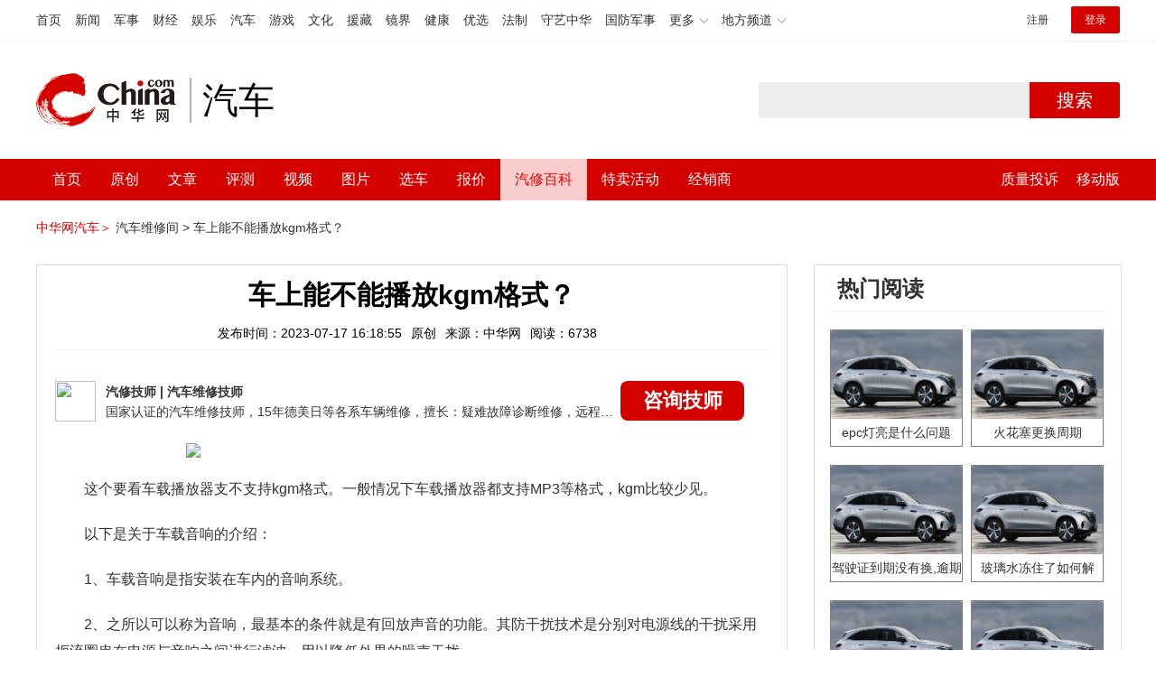

--- FILE ---
content_type: text/html; charset=UTF-8
request_url: https://3g.china.com/auto/mip/673636.html
body_size: 5500
content:
<!DOCTYPE html>
<html>
    <!DOCTYPE html>
<html>
<head>
<meta charset="utf-8">
<meta http-equiv=X-UA-Compatible content="IE=edge,chrome=1">
<meta name="viewport" content="width=device-width,initial-scale=1,maximum-scale=1,minimum-scale=1,user-scalable=no">
<title>车上能不能播放kgm格式？_中华网汽车</title>
<meta name="keywords" content="">
<meta name="description" content=" 这个要看车载播放器支不支持kgm格式。一般情况下车载播放器都支持MP3等格式，kgm比较少见。  以下是关于车载音响的">
<meta name="applicable-device" content="mobile">
<link rel="canonical" href="https://auto.china.com/mip/673636.html">
<meta name="viewport" content="width=device-width, initial-scale=1, maximum-scale=1, user-scalable=no" />
<meta content="yes" name="apple-mobile-web-app-capable" />
<meta content="black" name="apple-mobile-web-app-status-bar-style" />
<meta name="apple-mobile-web-app-title" content="中华网汽车">
<meta property="og:image" content="">
<meta content="telephone=no" name="format-detection" />
<meta content="email=no" name="format-detection" />
<link rel="stylesheet" href="https://3g.china.com/auto/Public/wap/css/swiper.min.css">
<link rel="stylesheet" href="https://3g.china.com/auto/Public/wap/css/style.css?v=202960418">
<script src="https://res2.wx.qq.com/open/js/jweixin-1.4.0.js?2024"></script>
<link rel="stylesheet" href="https://3g.china.com/auto/Public/wap/css/login.css?2028">
<link rel="stylesheet" href="https://3g.china.com/auto/Public/wap/css/comment.css?20181018">
<link rel="stylesheet" href="https://3g.china.com/auto/Public/wap/layer_mobile/need/layer.css?2028">
<meta name="author" content="ck" />
<!--<meta http-equiv="Content-Security-Policy" content="upgrade-insecure-requests" />   -->
</head>
		<meta property="og:image" content="https://auto-pic.china.com/202007/16/5f10452268d1a.jpg">
	<meta name="format-detection" content="telephone=yes" />
     <script src="https://3g.china.com/auto/Public/wap/js/wap_redirect.js?v=20210418"></script>
	<link rel="stylesheet" href="https://3g.china.com/auto/Public/home/css/qx_newlitter.css">
	<link rel="stylesheet" href="https://3g.china.com/auto/Public/wap/css/new-style.css?v=202140803">
    <style>

        .arti-relatedList .new-item-img{float:right;}
        .arti-relatedList .new-item-avg{padding: 5.667vw 0;}
        .new-item-avg div{width:100%;}

    .artcleCon img{width: 500px;}
.detail-not-img{position: relative;}
.detail-not-img-text{ position:absolute;left:22%; top:16%; width:180px;height: 100px;line-height: 80px;; overflow: hidden;word-break:break-all; text-align:center;padding: 0px!important; text-indent: 0em !important;}
.detail-not-img-text-line{line-height: 1.5;display: inline-block; vertical-align: middle;}
 .more-detail-not-img{position: relative;}
.more-detail-not-img-text{ position:absolute;left:21%; top:26%; width:100px;height: 40px;line-height: 50px;; overflow: hidden;word-break:break-all; text-align:center;}
.more-detail-not-img-text-line{line-height: 1.5;display: inline-block; vertical-align: middle;}

    </style>
	<body>
		<div class="header_bg">
			<div class="header">
				<a href="//3g.china.com/" class="header_logo"></a>
				<span class="header_txt"><a href="https://3g.china.com/auto/">汽车</a></span>
				<a class="header_home_btn" id="js-top-bar-menu" style="margin-left:2vw;float:right;width:5vw;background-image:url(//3g.china.com/static/img/icon_nav_btn_gray.png);"></a>
			</div>
		</div>
		<section class="indx-main-nav">
			<a href="https://3g.china.com/auto/" class="cur">首页</a>
			<a href="https://3g.china.com/auto/all">文章</a>
			<a href="https://3g.china.com/auto/car">选车</a>
			<a href="https://3g.china.com/auto/qx">汽修</a>
			<a href="https://3g.china.com/auto/mip">百科</a>
		</section>
		<section class="auto-artTitle">
			<h1 class="new-auto-title">车上能不能播放kgm格式？</h1>
			<div class="new-auto-related">
				<span>2023-07-17 16:18:55</span>
			</div>
		</section>
		<article class="auto-video-info mt30">
			<div class="auto-video-person">
				<div class="auto-video-person-top">
					<img src="http://auto-pic.china.com/202102/25/60375c49856c9.jpg">
					<em>汽修技师</em>
					<span>汽车维修技师 </span>
				</div>
				<div class="auto-video-ask"><a  href="https://3g.china.com/auto/consultation/index?author_id=17&rq_id=673636&sr=mip" target="_self">我要咨询</a></div>

			</div>

			<div class="auto-video-txt auto_height" id="js-auto-video-txt">

                                          <p><img src="http://auto-pic.china.com//mips/20230729/68522400.jpg"></p>				 <p>这个要看车载播放器支不支持kgm格式。一般情况下车载播放器都支持MP3等格式，kgm比较少见。</p>  <p>以下是关于车载音响的介绍：</p>  <p>1、车载音响是指安装在车内的音响系统。</p>  <p>2、之所以可以称为音响，最基本的条件就是有回放声音的功能。其防干扰技术是分别对电源线的干扰采用扼流圈串在电源与音响之间进行滤波，用以降低外界的噪声干扰。</p>  <p>3、对于车载CD音响系统，最应注意的是防尘。激光头是CD中最昂贵也是最易损的零件，虽然汽车音响在设计过程中已经考虑了防尘，但由于路况问题，防尘还需特别注意。精心的保养，可以有效延长激光头的使用寿命，也可以使车载音响系统长期保证高质量的音乐放送。</p>			</div>
			<!--广告轮播-->
			<div class="qx-swiper">
				<div class="qx-swiper-container">
					<div class="swiper-wrapper">
						<div class="swiper-slide"><a href="https://3g.china.com/auto/guide/29943.html"><img src="http://auto-pic.china.com/2023/03/30/642503accf9cb.jpg" alt=""></a></div><div class="swiper-slide"><a href="https://3g.china.com/auto/guide/30351.html"><img src="http://auto-pic.china.com/2023/03/30/6425038851e0a.jpg" alt=""></a></div><div class="swiper-slide"><a href="https://3g.china.com/auto/guide/31048.html"><img src="http://auto-pic.china.com/2023/06/05/647d94aebbe33.jpg" alt=""></a></div>					</div>
					<!--<div class="qx-swiper-pagination"></div>-->
				</div>
			</div>
			<!--<div class="qx-continue-reading" id="js-auto-video-showmore">阅读全文 ↓</div>-->

		</article>
				<section class="artiMod arti-relatedList mt80">

			<div class="new-modHd">

				<h4> 相关阅读 </h4>
			</div>
			<div class="defList" id="devlist">
                <div class="new-item">
					<div class="new-item-img">
						<a href="https://3g.china.com/auto/mip/1051061.html" title="kgm格式车载能听吗">
                            <img  src="http://auto-pic.china.com//mips/20230729/51180400.jpg" onerror="this.src='https://3g.china.com/auto/Public/wap/img/not-pic.jpg'">
						</a>
					</div>
					<div class="new-item-con">
						<h3 class="new-item-tit"><a href="https://3g.china.com/auto/mip/1051061.html" title="kgm格式车载能听吗" >kgm格式车载能听吗</a></h3>
						<div class="new-item-des">kgm格式车载是否可以听要看车载播放器支不支持这个格式，一般情况下车载...</div>
					</div>
				</div><div class="new-item">
					<div class="new-item-img">
						<a href="https://3g.china.com/auto/mip/991530.html" title="flac格式的音乐能不能在车上播放？">
                            <img  src="http://auto-pic.china.com//mips/20230729/10586200.jpg" onerror="this.src='https://3g.china.com/auto/Public/wap/img/not-pic.jpg'">
						</a>
					</div>
					<div class="new-item-con">
						<h3 class="new-item-tit"><a href="https://3g.china.com/auto/mip/991530.html" title="flac格式的音乐能不能在车上播放？" >flac格式的音乐能不能在车上播放？</a></h3>
						<div class="new-item-des">要看汽车里安装的播放器是否支持flac格式，如果不支持flac格式播放...</div>
					</div>
				</div><div class="new-item">
					<div class="new-item-img">
						<a href="https://3g.china.com/auto/mip/989225.html" title="kgm格式能在车里听吗？">
                            <img  src="http://auto-pic.china.com//mips/20230729/28153500.jpg" onerror="this.src='https://3g.china.com/auto/Public/wap/img/not-pic.jpg'">
						</a>
					</div>
					<div class="new-item-con">
						<h3 class="new-item-tit"><a href="https://3g.china.com/auto/mip/989225.html" title="kgm格式能在车里听吗？" >kgm格式能在车里听吗？</a></h3>
						<div class="new-item-des">这个要看车载播放器支不支持这个格式，一般情况下车载播放器都支持MP3等...</div>
					</div>
				</div><div class="new-item">
					<div class="new-item-img">
						<a href="https://3g.china.com/auto/mip/973305.html" title="flac格式可以在汽车上播放吗？">
                            <img  src="http://auto-pic.china.com//mips/20230729/65274500.jpg" onerror="this.src='https://3g.china.com/auto/Public/wap/img/not-pic.jpg'">
						</a>
					</div>
					<div class="new-item-con">
						<h3 class="new-item-tit"><a href="https://3g.china.com/auto/mip/973305.html" title="flac格式可以在汽车上播放吗？" >flac格式可以在汽车上播放吗？</a></h3>
						<div class="new-item-des">可以的，不过，数据光盘不可以，要用刻录软件然后还要安装FLAC插件。不...</div>
					</div>
				</div><div class="new-item">
					<div class="new-item-img">
						<a href="https://3g.china.com/auto/mip/954936.html" title="kgm格式车载音响能播放吗？">
                            <img  src="http://auto-pic.china.com//mips/20230729/33896100.jpg" onerror="this.src='https://3g.china.com/auto/Public/wap/img/not-pic.jpg'">
						</a>
					</div>
					<div class="new-item-con">
						<h3 class="new-item-tit"><a href="https://3g.china.com/auto/mip/954936.html" title="kgm格式车载音响能播放吗？" >kgm格式车载音响能播放吗？</a></h3>
						<div class="new-item-des">kgm格式车载音响不能播放。以下是相关介绍：kgm格式只能通过酷狗播放...</div>
					</div>
				</div><div class="new-item">
					<div class="new-item-img">
						<a href="https://3g.china.com/auto/mip/952515.html" title="kgm格式能在车里播放吗？">
                            <img  src="http://auto-pic.china.com//mips/20230729/01258800.jpg" onerror="this.src='https://3g.china.com/auto/Public/wap/img/not-pic.jpg'">
						</a>
					</div>
					<div class="new-item-con">
						<h3 class="new-item-tit"><a href="https://3g.china.com/auto/mip/952515.html" title="kgm格式能在车里播放吗？" >kgm格式能在车里播放吗？</a></h3>
						<div class="new-item-des">这个要看车载播放器支不支持这个格式，一般情况下车载播放器都支持MP3等...</div>
					</div>
				</div><div class="new-item">
					<div class="new-item-img">
						<a href="https://3g.china.com/auto/mip/949431.html" title="下载什么格式的歌可以车上播放？">
                            <img  src="http://auto-pic.china.com//mips/20230729/90054000.jpg" onerror="this.src='https://3g.china.com/auto/Public/wap/img/not-pic.jpg'">
						</a>
					</div>
					<div class="new-item-con">
						<h3 class="new-item-tit"><a href="https://3g.china.com/auto/mip/949431.html" title="下载什么格式的歌可以车上播放？" >下载什么格式的歌可以车上播放？</a></h3>
						<div class="new-item-des">下载MP3和WMA格式的歌在车上播放。以下是车载MP3的分类和标准：车...</div>
					</div>
				</div><div class="new-item">
					<div class="new-item-img">
						<a href="https://3g.china.com/auto/mip/930933.html" title="kgm可以车载播放吗？">
                            <img  src="http://auto-pic.china.com//mips/20230729/22618800.jpg" onerror="this.src='https://3g.china.com/auto/Public/wap/img/not-pic.jpg'">
						</a>
					</div>
					<div class="new-item-con">
						<h3 class="new-item-tit"><a href="https://3g.china.com/auto/mip/930933.html" title="kgm可以车载播放吗？" >kgm可以车载播放吗？</a></h3>
						<div class="new-item-des">要看车载播放器支不支持这个格式，一般情况下车载播放器都支持MP3等格式...</div>
					</div>
				</div><div class="new-item">
					<div class="new-item-img">
						<a href="https://3g.china.com/auto/mip/927461.html" title="kgm格式在车上能放吗？
">
                            <img  src="http://auto-pic.china.com//mips/20230729/54280400.jpg" onerror="this.src='https://3g.china.com/auto/Public/wap/img/not-pic.jpg'">
						</a>
					</div>
					<div class="new-item-con">
						<h3 class="new-item-tit"><a href="https://3g.china.com/auto/mip/927461.html" title="kgm格式在车上能放吗？
" >kgm格式在车上能放吗？
</a></h3>
						<div class="new-item-des">kgm格式要看车载播放器支不支持，通常情况下车载播放器都支持MP3等格...</div>
					</div>
				</div><div class="new-item">
					<div class="new-item-img">
						<a href="https://3g.china.com/auto/mip/874768.html" title="kgm格式车载u盘能播放吗？">
                            <img  src="http://auto-pic.china.com//mips/20230729/21227300.jpg" onerror="this.src='https://3g.china.com/auto/Public/wap/img/not-pic.jpg'">
						</a>
					</div>
					<div class="new-item-con">
						<h3 class="new-item-tit"><a href="https://3g.china.com/auto/mip/874768.html" title="kgm格式车载u盘能播放吗？" >kgm格式车载u盘能播放吗？</a></h3>
						<div class="new-item-des">不能。kgma格式为酷狗为保护音乐版权的一种特殊格式，这是一种专门的保...</div>
					</div>
				</div><div class="new-item">
					<div class="new-item-img">
						<a href="https://3g.china.com/auto/mip/692468.html" title="kgm格式汽车能听吗？">
                            <img  src="http://auto-pic.china.com//mips/20230729/39635900.jpg" onerror="this.src='https://3g.china.com/auto/Public/wap/img/not-pic.jpg'">
						</a>
					</div>
					<div class="new-item-con">
						<h3 class="new-item-tit"><a href="https://3g.china.com/auto/mip/692468.html" title="kgm格式汽车能听吗？" >kgm格式汽车能听吗？</a></h3>
						<div class="new-item-des">kgm格式汽车不能听。以下是关于kgm格式的相关介绍：1、kgm格式的...</div>
					</div>
				</div><div class="new-item">
					<div class="new-item-img">
						<a href="https://3g.china.com/auto/mip/691663.html" title="kgm格式汽车能播放吗？">
                            <img  src="http://auto-pic.china.com//mips/20230729/54459100.jpg" onerror="this.src='https://3g.china.com/auto/Public/wap/img/not-pic.jpg'">
						</a>
					</div>
					<div class="new-item-con">
						<h3 class="new-item-tit"><a href="https://3g.china.com/auto/mip/691663.html" title="kgm格式汽车能播放吗？" >kgm格式汽车能播放吗？</a></h3>
						<div class="new-item-des">看车载播放器支不支持这个格式，一般情况下车载播放器都支持MP3等格式，...</div>
					</div>
				</div><div class="new-item">
					<div class="new-item-img">
						<a href="https://3g.china.com/auto/mip/687831.html" title="车上播放的音乐是什么格式？">
                            <img  src="http://auto-pic.china.com//mips/20230729/86022300.jpg" onerror="this.src='https://3g.china.com/auto/Public/wap/img/not-pic.jpg'">
						</a>
					</div>
					<div class="new-item-con">
						<h3 class="new-item-tit"><a href="https://3g.china.com/auto/mip/687831.html" title="车上播放的音乐是什么格式？" >车上播放的音乐是什么格式？</a></h3>
						<div class="new-item-des">车载音乐格式一般多为mp3格式。以下是对车载音乐下载播放的相关介绍：1...</div>
					</div>
				</div><div class="new-item">
					<div class="new-item-img">
						<a href="https://3g.china.com/auto/mip/664810.html" title="kgm格式车载可以听吗？">
                            <img  src="http://auto-pic.china.com//mips/20230729/48826700.jpg" onerror="this.src='https://3g.china.com/auto/Public/wap/img/not-pic.jpg'">
						</a>
					</div>
					<div class="new-item-con">
						<h3 class="new-item-tit"><a href="https://3g.china.com/auto/mip/664810.html" title="kgm格式车载可以听吗？" >kgm格式车载可以听吗？</a></h3>
						<div class="new-item-des">kgm格式车载是否可以听要看车载播放器支不支持这个格式，一般情况下车载...</div>
					</div>
				</div><div class="new-item">
					<div class="new-item-img">
						<a href="https://3g.china.com/auto/mip/505887.html" title="车载能听kgm格式音乐吗？
">
                            <img  src="http://auto-pic.china.com//mips/20230729/24668400.jpg" onerror="this.src='https://3g.china.com/auto/Public/wap/img/not-pic.jpg'">
						</a>
					</div>
					<div class="new-item-con">
						<h3 class="new-item-tit"><a href="https://3g.china.com/auto/mip/505887.html" title="车载能听kgm格式音乐吗？
" >车载能听kgm格式音乐吗？
</a></h3>
						<div class="new-item-des">车载能听kgm格式音乐，kgm比较少见，不过大多数播放软件也都支持，现...</div>
					</div>
				</div><div class="new-item">
					<div class="new-item-img">
						<a href="https://3g.china.com/auto/mip/501599.html" title="ncm格式音乐能在车上播放吗？
">
                            <img  src="http://auto-pic.china.com//mips/20230729/20775200.jpg" onerror="this.src='https://3g.china.com/auto/Public/wap/img/not-pic.jpg'">
						</a>
					</div>
					<div class="new-item-con">
						<h3 class="new-item-tit"><a href="https://3g.china.com/auto/mip/501599.html" title="ncm格式音乐能在车上播放吗？
" >ncm格式音乐能在车上播放吗？
</a></h3>
						<div class="new-item-des">ncm格式音乐不能在车上播放，ncm格式属于网易云音乐自己的一种加密格...</div>
					</div>
				</div><div class="new-item">
					<div class="new-item-img">
						<a href="https://3g.china.com/auto/mip/492128.html" title="ncm格式音乐能在汽车上播放吗？
">
                            <img  src="http://auto-pic.china.com//mips/20230729/80620700.jpg" onerror="this.src='https://3g.china.com/auto/Public/wap/img/not-pic.jpg'">
						</a>
					</div>
					<div class="new-item-con">
						<h3 class="new-item-tit"><a href="https://3g.china.com/auto/mip/492128.html" title="ncm格式音乐能在汽车上播放吗？
" >ncm格式音乐能在汽车上播放吗？
</a></h3>
						<div class="new-item-des">ncm格式音乐不能在汽车上播放，这是网易云音乐为了保护版权用在原本的通...</div>
					</div>
				</div><div class="new-item">
					<div class="new-item-img">
						<a href="https://3g.china.com/auto/mip/483785.html" title="flac格式能在车上播放 吗">
                            <img  src="http://auto-pic.china.com//mips/20221040/35370500.jpg" onerror="this.src='https://3g.china.com/auto/Public/wap/img/not-pic.jpg'">
						</a>
					</div>
					<div class="new-item-con">
						<h3 class="new-item-tit"><a href="https://3g.china.com/auto/mip/483785.html" title="flac格式能在车上播放 吗" >flac格式能在车上播放 吗</a></h3>
						<div class="new-item-des">flac格式能否在车上播放有二种情形：1、要是车辆里装有的播放器支持f...</div>
					</div>
				</div><div class="new-item">
					<div class="new-item-img">
						<a href="https://3g.china.com/auto/mip/408167.html" title="flac格式能在车上播放吗">
                            <img  src="http://auto-pic.china.com//mips/20211252/31941100.jpg" onerror="this.src='https://3g.china.com/auto/Public/wap/img/not-pic.jpg'">
						</a>
					</div>
					<div class="new-item-con">
						<h3 class="new-item-tit"><a href="https://3g.china.com/auto/mip/408167.html" title="flac格式能在车上播放吗" >flac格式能在车上播放吗</a></h3>
						<div class="new-item-des">这个要根据具体车型具体分析，有的车型可以播放FLAC格式的文件；有的车...</div>
					</div>
				</div><div class="new-item">
					<div class="new-item-img">
						<a href="https://3g.china.com/auto/mip/15533.html" title="flac格式能在车上播放">
                            <img  src="http://auto-pic.china.com//uploads/allimg/201210/1000022453-0.jpg" onerror="this.src='https://3g.china.com/auto/Public/wap/img/not-pic.jpg'">
						</a>
					</div>
					<div class="new-item-con">
						<h3 class="new-item-tit"><a href="https://3g.china.com/auto/mip/15533.html" title="flac格式能在车上播放" >flac格式能在车上播放</a></h3>
						<div class="new-item-des">这个要根据具体车型具体分析，有的车型可以播放FLAC格式的文件；有的车...</div>
					</div>
				</div>			</div>

		</section>
				<section class="artiMod arti-hotReadtList mt80">

			<div class="new-modHd">
				<h4>热门阅读</h4>
			</div>
			<ul>
                <li>
					<a  href="https://3g.china.com/auto/qx/6077.html">
						<img src="http://auto-pic.china.com/202006/28/5ef83e9023d35.jpg" onerror="this.src='https://3g.china.com/auto/Public/wap/img/not-pic.jpg'">
						<h5>epc灯亮是什么问题</h5>
					</a>
				</li><li>
					<a  href="https://3g.china.com/auto/qx/939.html">
						<img src="http://auto-pic.china.com/202101/15/60015b073c68a.jpg" onerror="this.src='https://3g.china.com/auto/Public/wap/img/not-pic.jpg'">
						<h5>火花塞更换周期</h5>
					</a>
				</li><li>
					<a  href="https://3g.china.com/auto/qx/4511.html">
						<img src="http://auto-pic.china.com/202005/18/5ec2474e70e99.jpg" onerror="this.src='https://3g.china.com/auto/Public/wap/img/not-pic.jpg'">
						<h5>驾驶证到期没有换,逾期怎么办??</h5>
					</a>
				</li><li>
					<a  href="https://3g.china.com/auto/qx/190.html">
						<img src="http://auto-pic.china.com/202012/30/5febdbfc947e9.jpg" onerror="this.src='https://3g.china.com/auto/Public/wap/img/not-pic.jpg'">
						<h5>玻璃水冻住了如何解决？</h5>
					</a>
				</li><li>
					<a  href="https://3g.china.com/auto/qx/807.html">
						<img src="http://auto-pic.china.com/202008/14/5f3634ef46193.jpg" onerror="this.src='https://3g.china.com/auto/Public/wap/img/not-pic.jpg'">
						<h5>bba是什么车</h5>
					</a>
				</li><li>
					<a  href="https://3g.china.com/auto/qx/5222.html">
						<img src="http://auto-pic.china.com/202005/21/5ec611ff71e32.jpg" onerror="this.src='https://3g.china.com/auto/Public/wap/img/not-pic.jpg'">
						<h5>92号95号汽油区别</h5>
					</a>
				</li>			</ul>
		</section>


		<!-- 弹层 -->
<div class="floating-shade" id="js-floating">
<script src="https://3g.china.com/auto/Public/wap/js/jquery-1.11.0.min.js?2026"></script>
<!-- 文章页右上角菜单弹层Start -->
  <div class="floating-layer" id="js-top-menu">
      <div class="fl-header">
          <a href="//3g.china.com/" class="header_logo"></a>
          <span class="header_txt"><a href="https://3g.china.com/auto/">汽车</a></span>
          <i class="fl-close js-pop-close"></i>
      </div>
      <div class="fl-tm-body">

      	<dl class="clearfix">
      		<dt><a href="https://3g.china.com/auto">首页</a></dt>
      	</dl>
        <dl class="clearfix">
            <dt><a href="https://3g.china.com/auto/all">文章</a></dt>
          <dd>
          <a href="https://3g.china.com/auto/new">新车</a>
          <a href="https://3g.china.com/auto/testing">评测</a>
          <a href="https://3g.china.com/auto/guide">导购</a>
         <!-- <a href="/">视频</a>
          <a href="/">原创</a>
          <a href="/">厂商</a>-->
          <a href="https://3g.china.com/auto/trade">行业</a>
          <a href="https://3g.china.com/auto/sale">行情</a>
          <a href="https://3g.china.com/auto/tech">科技</a>
          <!--<a href="/">游记</a>
          <a href="/">图说</a>-->
          <a href="https://3g.china.com/auto/experience">用车</a>
          <a href="https://3g.china.com/auto/ev">新能源</a>
          </dd>
        </dl>
      	<dl class="two-colum clearfix">
            <dt><a href="https://3g.china.com/auto/car">选车</a></dt>
      		<dd>
          <a href="https://3g.china.com/auto/car">品牌选车</a>
          <a href="https://3g.china.com/auto/select/filter">条件选车</a>
          <a href="https://3g.china.com/auto/top/user">用户关注</a>
          <a href="https://3g.china.com/auto/top">销量排行</a>
          <a href="https://3g.china.com/auto/top/ev">新能源</a>
          </dd>
      	</dl>
        <dl class="clearfix">
      		<dt><a href="https://3g.china.com/auto/video">视频</a></dt> 
            <dd>
                <a style="width:20vw" href="https://3g.china.com/auto/column-0-0-4-1">陈老师探4S店</a>
                <a style="width:16.33333vw" href="https://3g.china.com/auto/qx/">汽车维修间</a>
                <a href="https://3g.china.com/auto/mip/">汽修百科</a>
                <a style="margin-right:2.66667vw" href="https://3g.china.com/auto/wb/">维保数据</a>
                <a style="width:16.33333vw" href="https://3g.china.com/auto/fault/">故障码解析</a>
            </dd>
      	</dl>
          <dl class="clearfix">
      		<dt><a href="https://auto.china.com/movecar/address">会员</a></dt>
              <dd>
                <a href="https://auto.china.com/movecar/address">会员福利</a>
            </dd>
      	</dl>
       <!--   
        <dl class="clearfix">
          <dt><a href="/">图片</a></dt>
        </dl>
        <dl class="clearfix">
          <dt><a href="/">视频</a></dt>
        </dl>
          -->
      </div>
  </div>
<!-- 文章页右上角菜单弹层End -->

<div class="floating-bg"></div>
<script src="https://3g.china.com/auto/Public/wap/js/jquery-1.11.0.min.js"></script>
<script src="https://3g.china.com/auto/Public/wap/js/swiper.min.js"></script>
<script src="https://3g.china.com/auto/Public/wap/js/main.js?v=20200724"></script>
<script src="https://3g.china.com/auto/Public/wap/layer_mobile/layer.js"></script>
<script src="https://3g.china.com/auto/Public/wap/js/aes.js"></script>
<script src="https://3g.china.com/auto/Public/wap/js/md5.js"></script>
<script src="https://3g.china.com/auto/Public/wap/js/pad-zeropadding.js"></script>
<script src="https://3g.china.com/auto/Public/wap/js/crypjs.js?v=20191018"></script>
<script src="https://3g.china.com/auto/Public/wap/js/mip_main.js?v=20200721"></script>
<!-- wechatStart -->
<script src="//3g.china.com/js/wechatshare.v1.js"></script>
<script type="text/javascript">
    var img_url = 'http://auto-pic.china.com//mips/20230729/68522400.jpg';
    if(!img_url){
        var base_url = "https://auto.china.com/";
        img_url =base_url +"Public/home/img/none_img.jpg";
    }
    mintPrompt.share({
        title:'车上能不能播放kgm格式？_中华网汽车',
        summary:' 这个要看车载播放器支不支持kgm格式。一般情况下车载播放器都支持MP3等格式，kgm比较少见。  以下是关于车载音响的',
        pic:img_url
    });
</script>
<!-- wechatEnd -->
<script>
var _hmt = _hmt || [];
(function() {
  var hm = document.createElement("script");
  hm.src = "https://hm.baidu.com/hm.js?789205f497636728e9d3f81e85ba77e9";
  var s = document.getElementsByTagName("script")[0];
  s.parentNode.insertBefore(hm, s);
})();
</script>
<!--<div class="item-ad clearfix fiad" style="position:fixed;bottom:0;display:none;">-->
    <!--<a href="https://4s.china.com/zt/1.html" >-->
        <!--<img style="width:100%;" src="https://auto-pic.china.com/foot-fix.gif">-->
    <!--</a>-->
<!--</div>-->
</body>
</html>

--- FILE ---
content_type: text/html; charset=UTF-8
request_url: https://auto.china.com/mip/673636.html
body_size: 15525
content:
<!DOCTYPE html>
<html>
<head>
<meta charset="utf-8">
<!--神马-->
<meta name="shenma-site-verification" content="4a1f818bb25776dc7714c5dea7de4970_1596534012">
<meta http-equiv="X-UA-Compatible" content="IE=edge,chrome=1">
<title>车上能不能播放kgm格式？_中华网汽车</title>
<meta name="keywords" content="">
<meta name="description" content=" 这个要看车载播放器支不支持kgm格式。一般情况下车载播放器都支持MP3等格式，kgm比较少见。  以下是关于车载音响的介绍：  1、车载音响是指安装在车内的音响系统。  2、之所以可以称为音响，最基本的条件就是有回放声音的功能。其防干扰技术是分别对电源线的干扰采用扼流圈串在电源与音响之间进行滤波，用以降低外界的噪声干扰。  3、对于车载CD音响系统，最应注意的是防尘。激光头是CD中最昂贵也是最易">
<meta name="shenma-site-verification" content="edfe58a2296329502e37fad18ffecd0c_1552905331">
<meta name="360-site-verification" content="1136d42ff1861e4942955b81ecd5e7ab" />
<meta name="sogou_site_verification" content="DIZUs89J0u"/>
<!--<base href="https://auto.china.com/" />
<meta http-equiv="Content-Security-Policy" content="upgrade-insecure-requests" />-->
<meta name="applicable-device" content="pc">
<meta name="mobile-agent" content="format=html5;url=https://3g.china.com/auto/mip/673636.html">
<link rel="alternate" media="only screen and(max-width: 640px)"  href="https://3g.china.com/auto/mip/673636.html">
<link href="/Public/home/css/style.css?v=202640424" rel="stylesheet">
<script src="/Public/home/js/pc_redirect.js?v=1"></script><meta name="author" content="ck" />
    <style>
        .article_nav{top:38px}
        .auto-header_top .auto_search-btn{border-top-right-radius: 10px;border-bottom-right-radius: 10px;}
        .auto-header_top input{background-color: #fff;border: 1px solid #cccccc;border-top-left-radius: 10px;border-bottom-left-radius: 10px;}
        .auto-header_top .auto-top-search{margin-left: -224px;}
    </style>
</head>

<body>
<!-- 页头 -->
<link href="//www.china.com/zh_cn/plugin/all/topheader/top_header_style_2021.css" rel="stylesheet">
<div class="top_header_bg">
	<div class="top_header">
		<ul class="top_header_channel">
			<li><a href="//www.china.com/" target="_blank">首页</a></li>
			<li><a href="//news.china.com/" target="_blank">新闻</a></li>
			<li><a href="//military.china.com" target="_blank">军事</a></li>
			<li><a href="//finance.china.com/" target="_blank">财经</a></li>
			<li><a href="//ent.china.com/" target="_blank">娱乐</a></li>
			<li><a href="//auto.china.com/" target="_blank">汽车</a></li>
			<li><a href="//game.china.com/" target="_blank">游戏</a></li>
			<li><a href="//culture.china.com/" target="_blank">文化</a></li>
			<li><a href="//yuanzang.china.com" target="_blank">援藏</a></li>
			<li><a href="//jingjie.china.com/" target="_blank">镜界</a></li>
			<li><a href="//health.china.com/" target="_blank">健康</a></li>
			<li><a href="//youxuan.china.com/" target="_blank">优选</a></li>
			<li><a href="//law.china.com/" target="_blank">法制</a></li>
			<li><a href="//shouyi.china.com/" target="_blank">守艺中华</a></li>
			<li><a href="//guofang.china.com/" target="_blank">国防军事</a></li>
			<li class="top_header_sub">更多<div class="sub"><a href="//fo.china.com/" target="_blank">佛学</a><a href="//jiu.china.com/" target="_blank">酒业</a><a href="//history.china.com" target="_blank">文史</a><a href="//gushici.china.com/" target="_blank">古诗词</a><a href="//art.china.com/renwu/" target="_blank">人物</a><a href="//jiemeng.china.com/" target="_blank">解梦</a><a href="//life.china.com/" target="_blank">生活</a></div></li>
			<li class="top_header_sub">地方频道<div class="sub"><a href="//hubei.china.com/" target="_blank">湖北</a><a href="//sd.china.com/" target="_blank">山东</a><a href="//sx.china.com/" target="_blank">山西</a><a href="//shaanxi.china.com/" target="_blank">陕西</a><a href="//yunnan.china.com/" target="_blank">云南</a></div></li>
		</ul>
		<script>(function(){var hover=function(elem,overCallback,outCallback){var isHover=false;var preOvTime=new Date().getTime();function over(e){var curOvTime=new Date().getTime();isHover=true;if(curOvTime-preOvTime>10){overCallback(e,elem)}preOvTime=curOvTime};function out(e){var curOvTime=new Date().getTime();preOvTime=curOvTime;isHover=false;setTimeout(function(){if(!isHover){outCallback(e,elem)}},10)};elem.addEventListener('mouseover',over,false);elem.addEventListener('mouseout',out,false)};var _elem=document.querySelectorAll('.top_header_sub');for(var i=0,j=_elem.length;i<j;i++){hover(_elem[i],function(e,elem){elem.className='top_header_sub over'},function(e,elem){elem.className='top_header_sub'})}})();</script>
		<ul class="top_header_nav">
			<li><span id="headNavLogin" class="headNavLogin"><a id="headNav_reg" href="//passport.china.com/reg/mobile" target="_blank" class="reg">注册</a><a id="headNav_login" href="//passport.china.com/" target="_blank" class="login">登录</a></span></li>
		</ul>
		<script src="//dvsend.china.com/china_login/js/china_api_login.js"></script>
		<script>china_api_login({id:'headNavLogin',initHTML:'<a id="headNav_reg" href="//passport.china.com/reg/mobile" target="_blank" class="reg">注册</a><a id="headNav_login" href="//passport.china.com/" target="_blank" class="login">登录</a>',logonHTML:'<em class="headNavLogout"><span title="[F7:nickname /]"><a href="//passport.china.com/">[F7:nickname /]</a></span>[F7:out /]</em>'});</script>
	</div>
</div>
<!--<div class="auto-header_top">-->
	<!--<div class="auto-logo"><a href="/">汽车</a></div>-->
	<!--<div class="auto-top-search">-->
		<!--<form action="/search/index" method="get" id="sform" target="_blank" >-->
			<!--<input type="text" class="search-text" id="q" name="q" value="" autocomplete="off">-->
			<!--<a class="auto_search-btn" href="javascript:void(0);" onclick="document.getElementById('sform').submit();return false;">搜索</a>-->
		<!--</form>-->
	<!--</div>-->
	<!--&lt;!&ndash;<div class="auto_login">-->
    	<!--<iframe-->
    <!--width="300px;"-->
    <!--height="50px;"-->
    <!--src="/login_ifram.php?1754800776"></iframe>-->
    <!--</div>&ndash;&gt;-->

<!--</div>-->
<div class="top_header_info">
	<div class="top_header_logo"><a href="//www.china.com" target="_blank">中华网 china.com</a></div>
	<div class="top_header_logo_channel">汽车</div>
	<div class="top_header_right">
		<div class="auto-top-search">
			<form action="/search/index" method="get" id="sform" target="_blank" >
				<input type="text" class="search-text" id="q" name="q" value="" autocomplete="off">
				<a class="auto_search-btn" href="javascript:void(0);" onclick="document.getElementById('sform').submit();return false;">搜索</a>
			</form>
		</div>
	</div>
</div>
<div class="auto-header auto-header_new">
	<div class="container">
		<div class="auto-nav" style="width: 970px">
			<ul class="clearfix">
		    <li  style="padding-left: 18px;"><a href="/" target="_blank">首页</a></li>
            <li ><a href="/original"  target="_blank">原创</a></li>
                             <li class="article_navBox ">
               <a href="javascript:void(0)">文章</a><i class="iconfont at-arrowdown"></i>
		    	<div class="article_nav">
		    		<a href="/all">全部文章</a>
		    		<a href="/ev">新能源汽车</a>
		    		<a href="/new">新车资讯</a>
		    		<a href="/guide">新车导购</a>
		    		<a href="/trade">行业追踪</a>
		    		<a href="/tech">汽车科技</a>
		    		<a href="/sale">热门行情</a>
					<a href="/merchant">经销商文章</a>
		    	</div>
		    </li>
            <li><a href="/testing" target="_blank">评测</a></li>

		    <li class="article_navBox "><a href="javascript:void(0)">视频</a><i class="iconfont at-arrowdown"></i>
		    	<div class="article_nav">
                    <a href="/video">全部视频</a>
                    <a href="/live">中华网直播</a>
					<a href="/column-0-0-4-1.html">陈老师探4S店</a>
		    		<a href="/column-0-0-3-1.html">华语车谈录</a>
		    		<a href="/column-0-0-2-1.html">别闹测车呢</a>
		    		<a href="/column-0-0-1-1.html">中华网拜访</a>
                    <a href="/qx/">汽车维修间</a>
		    	</div>
		    </li>
		    <li ><a href="/pic" target="_blank">图片</a></li>
		    <li ><a href="/car" target="_blank">选车</a></li>
		    <!--<li ><a href="/contrast" target="_blank">车型对比</a></li>-->
		    <li ><a href="/prices" target="_blank">报价</a></li>

            <li class="article_navBox  active "><a href="javascript:void(0)">汽修百科</a><i class="iconfont at-arrowdown"></i>
		    	<div class="article_nav">

                                <a href="/qx/">汽修百科</a>
								<a href="/mip/">汽车维修间</a>
								<a href="/wb/">维保数据</a>
								<a href="/fault/">故障码解析</a>

		    	</div>
		    </li>

            <li><a href="https://4s.china.com/pc" target="_blank">特卖活动</a></li>
		    <li ><a href="/distributor" target="_blank">经销商</a></li>
		     <li class="auto_mBox article_navBox">
                 <div style="padding-right:20px;"><a href="/quality" target="_blank">质量投诉</a></div>
				 <div class="auto_m">
					 <a href="javascript:void(0)">移动版</a><i class="iconfont at-arrowdown"></i>
					 <div class="article_nav">
					    <a href="http://3g.china.com/auto">触屏版</a>
					    <a href="/mobile">中华网汽车APP</a>
					 </div>
				</div>
			</li>
			</ul>
		</div>
	</div>
</div>
 <script src="/Public/home/js/jquery-1.11.0.min.js"></script>
<script>

    $('.active').css('background-color','rgba(255,255,255,0.8)')
    $('.active').find('a').css('color','#ef0000')
    $('.article_nav').find('a').css('color','#666')
    $('.article_nav').find('a').mouseover(function(){
         $('.article_nav').find('a').css('color','#666');
         $('.article_nav').find('a').css('background','#fff')

    	$(this).css('color','#fff');
        $(this).css('background','#2E0909')

    })
</script>

<link rel="stylesheet" href="/Public/home/css/n_mip_style.css?202608207">
<style>
    .artcleCon img{width: 500px;}
.detail-not-img{position: relative;}
.detail-not-img-text{ position:absolute;left:32%; top:30%; width:260px;height: 100px;line-height: 80px;; overflow: hidden;word-break:break-all; text-align:center;padding: 0px!important; text-indent: 0em !important;}
.detail-not-img-text-line{line-height: 1.5;display: inline-block; vertical-align: middle;}
 .more-detail-not-img{position: relative;}
.more-detail-not-img-text{ position:absolute;left:21%; top:26%; width:100px;height: 40px;line-height: 50px;; overflow: hidden;word-break:break-all; text-align:center;}
.more-detail-not-img-text-line{line-height: 1.5;display: inline-block; vertical-align: middle;}
</style>
		<div class="container" style="padding:20px 0 30px;">
			<a href="/" style="color:#d40300;">中华网汽车＞</a>
			<a href="/mip">汽车维修间 ></a>
			<a href="">车上能不能播放kgm格式？</a>
		</div>
		<div class="container">
			<div class="all-left">

				<div class="wenda-content-box">
					<div class="wenda-content-top">
						<h1 class="wenda-info-title">车上能不能播放kgm格式？</h1>
						<div class="wenda-info-source">
							<span class="wenda-time">发布时间：2023-07-17 16:18:55</span>
							<span class="wenda-yuanchuang">原创</span>
							<span class="wenda-source">来源：中华网</span>
							<span class="wenda-read">阅读：6738</span>
						</div>
					</div>
					<div class="articleBox">
						<!--<div class="txt-title">
							<h4>问答简介</h4>
						</div>-->
						<div class="wenda-artisan clearfix">
							<div class="wenda-artisan-img"><img src="http://auto-pic.china.com/202102/25/60375c49856c9.jpg"></div>
							<div class="wenda-master-box">
								<div class="wenda-master"><span class="wenda-name"> 汽修技师</span> | <span class="wenda-skilltitle">汽车维修技师</span></div>
								<div class="wenda-master-address">国家认证的汽车维修技师，15年德美日等各系车辆维修，擅长：疑难故障诊断维修，远程维修技术指导</div>
							</div>
							<a class="zixun-btn" id="zixunBtn" rel="nofollow">咨询技师</a>
						</div>
						<div class="artcleCon">

                                                               <p><img src="http://auto-pic.china.com//mips/20230729/68522400.jpg"></p>
						   	 <p>这个要看车载播放器支不支持kgm格式。一般情况下车载播放器都支持MP3等格式，kgm比较少见。</p>  <p>以下是关于车载音响的介绍：</p>  <p>1、车载音响是指安装在车内的音响系统。</p>  <p>2、之所以可以称为音响，最基本的条件就是有回放声音的功能。其防干扰技术是分别对电源线的干扰采用扼流圈串在电源与音响之间进行滤波，用以降低外界的噪声干扰。</p>  <p>3、对于车载CD音响系统，最应注意的是防尘。激光头是CD中最昂贵也是最易损的零件，虽然汽车音响在设计过程中已经考虑了防尘，但由于路况问题，防尘还需特别注意。精心的保养，可以有效延长激光头的使用寿命，也可以使车载音响系统长期保证高质量的音乐放送。</p>						</div>
						<!--广告轮播-->
						<div class="auto-banner container" id="js-auto-banner">
							<div id="banner-slide" class="banner-slide">
								<div class="banner-slide_con">
									<ul>
										<li>
													<a href="/guide/29943.html" target="_blank"><img src="http://auto-pic.china.com/2023/03/30/642503accf9cb.jpg" style="width: 100%;"></a>
												</li><li>
													<a href="/guide/30351.html" target="_blank"><img src="http://auto-pic.china.com/2023/03/30/6425038851e0a.jpg" style="width: 100%;"></a>
												</li><li>
													<a href="/guide/31048.html" target="_blank"><img src="http://auto-pic.china.com/2023/06/05/647d94aebbe33.jpg" style="width: 100%;"></a>
												</li>									</ul>
								</div>
<!--								<a class="focus-slide_nav iconfont at-slideleft prev" href="javascript:void(0)"></a>-->
<!--        						<a class="focus-slide_nav iconfont at-slideright next" href="javascript:void(0)"></a>-->
<!--        						<div class="banner-slide_indicators">-->
<!--									<i></i>-->
<!--									<i></i>-->
<!--                            	</div>-->
							</div>
						</div>
						<div class="arti-detail-bottom">
							<div class="arti-tip">本文内容为中华网·汽车（ <a href="https://auto.china.com/">auto.china.com</a> ）编辑或翻译，转载请务必注明来源。</div>
							<div class="arti-btmshare">
								<div class="widget-share bdsharebuttonbox bdshare-button-style0-16" data-bd-bind="1594783737629">
									<strong>分享：</strong>
									<span class="shareWx"><a href="javascript:;" data-cmd="weixin"><i class="iconfont at-weixin"></i>微信</a></span>
									<span class="shareWb"><a href="javascript:;" data-cmd="tsina"><i class="iconfont at-weibo"></i>微博</a></span>
								</div>
							</div>
						</div>
					</div>
				</div>
				<div class="wenda-popupBox" id="wendaPopupBox">
					 <div class="test"></div>
					<div class="wenda-popupCon">
                        <img class="wenda-popupCon-top" src="/Public/home/img/popup1.png" />
                        <!--<div class="wenda-popupCon-code">
                            <div class="wenda-popupCon-code-wz">
                                <p>关注公众号</p>
                                <p>汽车知识早知道</p>
                            </div>
                            <img src="/Public/home/img/hwcl_footer.jpg" />
                        </div>-->
                        <div style="margin-bottom:50px"></div>
						<div class="autoBrand">
							<label>您的姓名</label>
							<input class="autoBrandVal" placeholder="如:张三" maxlength="10" value="" name="name" />
							<span>*</span>
						</div>
						<div class="contact">
							<label>联系方式</label>
							<input class="contactVal" placeholder="请输入您的联系方式" name="tel" value="" maxlength="11" onkeyup="this.value=this.value.replace(/\D/g,'')" />
							<span>*</span>
						</div>
                        <div class="contact-wt">
                            <div class="contact-wt-title"><label>问题描述</label></div>
                            <div class="contact-wt-content"><textarea name="content" id="content" maxlength="245"  placeholder="问题描述"></textarea></div>
						</div>
						<div class="popupBtn">
							<div class="popupSub wenda-btn" id="popupSub">确定</div>
							<div class="popupCancel wenda-btn" id="popupCancel">取消</div>
						</div>
					</div>

				</div>
				<div class="wenda-relatedList mt20">
					<div class="txt-title">
						<h4>相关阅读</h4>
					</div>

					<div class="mod-bd relatedList" id="more">
						<!--相关阅读内容-->
                         <div class="item">
                                        <div class="item-img">
                                            <a href="/mip/1051061.html" title="kgm格式车载能听吗" target="_blank">
                                                                                                                <img src="http://auto-pic.china.com//mips/20230729/51180400.jpg" alt="kgm格式车载能听吗">                                            </a>
                                        </div>
                                        <div class="item-con">
                                            <h3 class="item-tit"><a href="/mip/1051061.html" title="kgm格式车载能听吗" target="_blank">kgm格式车载能听吗</a></h3>
                                            <div class="item-des">kgm格式车载是否可以听要看车载播放器支不支持这个格式，一般情况下车载播放器都支持MP3等格式，kgm比较少见，不过大多数播放软件也都支持，现在许多汽车可以与手机同步，这个格式用酷狗就可以播放。kgm格式的介绍：kgm是酷狗音乐播放器专用的音乐播放格式，只能在酷狗音乐播放器上面播放，是对mp3格式的一种加密封装，只要开通酷狗会员就可以下载到kgm音乐。kgm格式的转换原理：kgm格式的转换基本原理是把输入的模拟信号按规定的时间间隔采样，并与一系列标准的数字信号相比较，数字信号逐次收敛，直至两种信号相等为止。然后显示出代表此信号的二进制数，模拟数字转换器有很多种，如直接的、间接的、高速高精度的、超高速的等。</div>
                                            <div class="item-foot">
                                                <span class="time">发布时间：2023-07-17 16:18:55</span>
                                                <span class="read">阅读：1051</span>
                                            </div>
                                        </div>
                                    </div><div class="item">
                                        <div class="item-img">
                                            <a href="/mip/991530.html" title="flac格式的音乐能不能在车上播放？" target="_blank">
                                                                                                                <img src="http://auto-pic.china.com//mips/20230729/10586200.jpg" alt="flac格式的音乐能不能在车上播放？">                                            </a>
                                        </div>
                                        <div class="item-con">
                                            <h3 class="item-tit"><a href="/mip/991530.html" title="flac格式的音乐能不能在车上播放？" target="_blank">flac格式的音乐能不能在车上播放？</a></h3>
                                            <div class="item-des">要看汽车里安装的播放器是否支持flac格式，如果不支持flac格式播放，可以转换成MP3或WAV格式的进行播放。车载音乐格式的转换方法：打开格式工厂软件，选择音频选项；在音频选项窗口中，选择MP3按钮；MP3窗口中，选择添加文件选项；打开需要更改格式音乐所在的目录后，选择文件名后的文件格式为AllFiles，然后选择要转换的文件开始转换即可。车载音乐播放器的作用：这是一款车载音乐播放器软件，车载音乐播放器设计，以尽量减少风险和驾驶时的分心。采取额外的媒体设备，使用手机音乐播放器。音频插孔输出连接到汽车收音机系统和播放存储在手机内存卡中的音乐。</div>
                                            <div class="item-foot">
                                                <span class="time">发布时间：2023-07-17 16:18:55</span>
                                                <span class="read">阅读：9915</span>
                                            </div>
                                        </div>
                                    </div><div class="item">
                                        <div class="item-img">
                                            <a href="/mip/989225.html" title="kgm格式能在车里听吗？" target="_blank">
                                                                                                                <img src="http://auto-pic.china.com//mips/20230729/28153500.jpg" alt="kgm格式能在车里听吗？">                                            </a>
                                        </div>
                                        <div class="item-con">
                                            <h3 class="item-tit"><a href="/mip/989225.html" title="kgm格式能在车里听吗？" target="_blank">kgm格式能在车里听吗？</a></h3>
                                            <div class="item-des">这个要看车载播放器支不支持这个格式，一般情况下车载播放器都支持MP3等格式，kgm比较少见。以下是相关介绍：1、音响系统:系统之所以可以称为音响，最基本的条件就是有回放声音的功能。其防干扰技术是分别对电源线的干扰采用扼流圈串在电源与音响之间进行滤波，用以降低外界的噪声干扰。2、音响系统注意防尘防水：在设计过程中已经考虑了防尘，但由于路况问题，防尘还需特别注意。精心的保养音响，可以有效延长激光头的使用寿命，也可以使车载音响系统长期保证高质量的音乐放送。</div>
                                            <div class="item-foot">
                                                <span class="time">发布时间：2023-07-17 16:18:55</span>
                                                <span class="read">阅读：9898</span>
                                            </div>
                                        </div>
                                    </div><div class="item">
                                        <div class="item-img">
                                            <a href="/mip/973305.html" title="flac格式可以在汽车上播放吗？" target="_blank">
                                                                                                                <img src="http://auto-pic.china.com//mips/20230729/65274500.jpg" alt="flac格式可以在汽车上播放吗？">                                            </a>
                                        </div>
                                        <div class="item-con">
                                            <h3 class="item-tit"><a href="/mip/973305.html" title="flac格式可以在汽车上播放吗？" target="_blank">flac格式可以在汽车上播放吗？</a></h3>
                                            <div class="item-des">可以的，不过，数据光盘不可以，要用刻录软件然后还要安装FLAC插件。不如把它恢复成未压缩的效果更好！因为不是所有CD机都可以完全的能识别插件的，所以还是转换成为妙。刻录速度要尽量慢哦。如果有些flac格式的音乐可以播放但只是有些不支持，有很大的可能不是车的问题而是音乐本身的问题。最常见的就是版权维护，比如有些音乐网站虽然可以下载flac格式的，却无法拷贝，拷贝到非目的地址后无法播放。可以找第三方的音乐播放器试试看能不能正常播放就很容易发现问题。</div>
                                            <div class="item-foot">
                                                <span class="time">发布时间：2023-07-17 16:18:55</span>
                                                <span class="read">阅读：9733</span>
                                            </div>
                                        </div>
                                    </div><div class="item">
                                        <div class="item-img">
                                            <a href="/mip/954936.html" title="kgm格式车载音响能播放吗？" target="_blank">
                                                                                                                <img src="http://auto-pic.china.com//mips/20230729/33896100.jpg" alt="kgm格式车载音响能播放吗？">                                            </a>
                                        </div>
                                        <div class="item-con">
                                            <h3 class="item-tit"><a href="/mip/954936.html" title="kgm格式车载音响能播放吗？" target="_blank">kgm格式车载音响能播放吗？</a></h3>
                                            <div class="item-des">kgm格式车载音响不能播放。以下是相关介绍：kgm格式只能通过酷狗播放：kgm格式是酷狗为了保护音乐版权的一种特殊格式。该格式的音乐只能在酷狗音乐播放器上面播放。除此之外，无法通过其他音乐播放软件进行播放。车载音响可以播放的格式：通常车载音响可支持播放mp3、wma、wav格式。如果遇到音乐无法播放的情况，可以使用手机蓝牙连接车载蓝牙，在手机上播放即可。</div>
                                            <div class="item-foot">
                                                <span class="time">发布时间：2023-07-17 16:18:55</span>
                                                <span class="read">阅读：9549</span>
                                            </div>
                                        </div>
                                    </div><div class="item">
                                        <div class="item-img">
                                            <a href="/mip/952515.html" title="kgm格式能在车里播放吗？" target="_blank">
                                                                                                                <img src="http://auto-pic.china.com//mips/20230729/01258800.jpg" alt="kgm格式能在车里播放吗？">                                            </a>
                                        </div>
                                        <div class="item-con">
                                            <h3 class="item-tit"><a href="/mip/952515.html" title="kgm格式能在车里播放吗？" target="_blank">kgm格式能在车里播放吗？</a></h3>
                                            <div class="item-des">这个要看车载播放器支不支持这个格式，一般情况下车载播放器都支持MP3等格式，kgm比较少见，不过大多数播放软件也都支持，现在许多汽车可以与手机同步，这个格式用酷狗就可以播放。以下是扩展资料： 车载音响： 车载音响是指安装在车内的音响系统。系统之所以可以称为音响，最基本的条件就是有回放声音的功能。 防干扰技术： 分别对电源线的干扰采用扼流圈串在电源与音响之间进行滤波，用以降低外界的噪声干扰。</div>
                                            <div class="item-foot">
                                                <span class="time">发布时间：2023-07-17 16:18:55</span>
                                                <span class="read">阅读：9525</span>
                                            </div>
                                        </div>
                                    </div><div class="item">
                                        <div class="item-img">
                                            <a href="/mip/949431.html" title="下载什么格式的歌可以车上播放？" target="_blank">
                                                                                                                <img src="http://auto-pic.china.com//mips/20230729/90054000.jpg" alt="下载什么格式的歌可以车上播放？">                                            </a>
                                        </div>
                                        <div class="item-con">
                                            <h3 class="item-tit"><a href="/mip/949431.html" title="下载什么格式的歌可以车上播放？" target="_blank">下载什么格式的歌可以车上播放？</a></h3>
                                            <div class="item-des">下载MP3和WMA格式的歌在车上播放。以下是车载MP3的分类和标准：车载MP3的分类：从供电方式上分有点烟器式车载MP3和带电池式车载MP3。从音源来源分有独立音频接口式车载MP3、U盘式车载MP3和车载集成MP3播放器。车载MP3的标准：首先作为车载设备，应该尽量采用汽车电源，而不是使用电池，而汽车的点烟器所提供的电源质量并不是很标准，因为别人是为点烟装置设计，而不是为电器工作而设计，所以车载mp3的供电系统必须是根据汽车本身的供电条件来设计，以确保mp3的稳定工作。</div>
                                            <div class="item-foot">
                                                <span class="time">发布时间：2023-07-17 16:18:55</span>
                                                <span class="read">阅读：9494</span>
                                            </div>
                                        </div>
                                    </div><div class="item">
                                        <div class="item-img">
                                            <a href="/mip/930933.html" title="kgm可以车载播放吗？" target="_blank">
                                                                                                                <img src="http://auto-pic.china.com//mips/20230729/22618800.jpg" alt="kgm可以车载播放吗？">                                            </a>
                                        </div>
                                        <div class="item-con">
                                            <h3 class="item-tit"><a href="/mip/930933.html" title="kgm可以车载播放吗？" target="_blank">kgm可以车载播放吗？</a></h3>
                                            <div class="item-des">要看车载播放器支不支持这个格式，一般情况下车载播放器都支持MP3等格式，kgm比较少见。Kgm相关介绍如下：Kgm格式介绍：车载能听kgm格式音乐，kgm比较少见，不过大多数播放软件也都支持，现在许多汽车可以与手机同步，这个格式用酷狗就可以播放。车载播放kgm介绍：可以先把kgm格式转换成mp3格式，放在U盘上，通过u盘插入汽车播放器里，需要注意的是最好选择车载型的音乐U盘，其具备防水耐用小巧和携带方便的性能，能和汽车播放器识别。</div>
                                            <div class="item-foot">
                                                <span class="time">发布时间：2023-07-17 16:18:55</span>
                                                <span class="read">阅读：9309</span>
                                            </div>
                                        </div>
                                    </div><div class="item">
                                        <div class="item-img">
                                            <a href="/mip/927461.html" title="kgm格式在车上能放吗？
" target="_blank">
                                                                                                                <img src="http://auto-pic.china.com//mips/20230729/54280400.jpg" alt="kgm格式在车上能放吗？
">                                            </a>
                                        </div>
                                        <div class="item-con">
                                            <h3 class="item-tit"><a href="/mip/927461.html" title="kgm格式在车上能放吗？
" target="_blank">kgm格式在车上能放吗？
</a></h3>
                                            <div class="item-des">kgm格式要看车载播放器支不支持，通常情况下车载播放器都支持MP3等格式，kgm比较少见，不过大多数播放软件也都支持，现在许多汽车可以与手机同步，这个格式用一些手机软件就可以播放。kgm格式为某个音乐软件未保护音乐版权的一种特殊格式，这是一种专门的保护格式只能在某个音乐播放器上面播放，是对MP3格式的一种加密封装。MP3或MP4播放器、车载、HiFi设备等都不能播放kgm格式，其他软件保护版权上也会产生ncm格式，都是相同的道理，这些格式都是保护音乐的形式，保证歌曲的版权性，不会被恶意进行传播，以此保证创作者的合法权益。</div>
                                            <div class="item-foot">
                                                <span class="time">发布时间：2023-07-17 16:18:55</span>
                                                <span class="read">阅读：9274</span>
                                            </div>
                                        </div>
                                    </div><div class="item">
                                        <div class="item-img">
                                            <a href="/mip/874768.html" title="kgm格式车载u盘能播放吗？" target="_blank">
                                                                                                                <img src="http://auto-pic.china.com//mips/20230729/21227300.jpg" alt="kgm格式车载u盘能播放吗？">                                            </a>
                                        </div>
                                        <div class="item-con">
                                            <h3 class="item-tit"><a href="/mip/874768.html" title="kgm格式车载u盘能播放吗？" target="_blank">kgm格式车载u盘能播放吗？</a></h3>
                                            <div class="item-des">不能。kgma格式为酷狗为保护音乐版权的一种特殊格式，这是一种专门的保护格式只能在酷狗音乐播放器上面播放，是对MP3格式的一种加密封装。车载音响：车载音响是指安装在车内的音响系统。系统之所以可以称为音响，最基本的条件就是有回放声音的功能。其防干扰技术是分别对电源线的干扰采用扼流圈串在电源与音响之间进行滤波，用以降低外界的噪声干扰。注意防尘：对于车载CD音响系统，最应注意的是防尘。激光头是CD中最昂贵也是最易损的零件，虽然汽车音响在设计过程中已经考虑了防尘，但由于路况问题，防尘还需特别注意。精心的保养音响，可以有效延长激光头的使用寿命，也可以使车载音响系统长期保证高质量的音乐放送。</div>
                                            <div class="item-foot">
                                                <span class="time">发布时间：2023-07-17 16:18:55</span>
                                                <span class="read">阅读：8747</span>
                                            </div>
                                        </div>
                                    </div><div class="item">
                                        <div class="item-img">
                                            <a href="/mip/692468.html" title="kgm格式汽车能听吗？" target="_blank">
                                                                                                                <img src="http://auto-pic.china.com//mips/20230729/39635900.jpg" alt="kgm格式汽车能听吗？">                                            </a>
                                        </div>
                                        <div class="item-con">
                                            <h3 class="item-tit"><a href="/mip/692468.html" title="kgm格式汽车能听吗？" target="_blank">kgm格式汽车能听吗？</a></h3>
                                            <div class="item-des">kgm格式汽车不能听。以下是关于kgm格式的相关介绍：1、kgm格式的简单简介：kgm格式是酷狗为了保护音乐版权的一种特殊格式。该格式的音乐只能在酷狗音乐播放器上面播放。除此之外，无法通过其他音乐播放软件进行播放。这个格式是用来保证歌曲的版权性，不会被恶意进行传播，以此保证创作者的合法权益。2、kgm格式的缺点：kgm格式在汽车不能播放，还无法转换为mp3。包括酷狗音乐播放器自带的格式转换工具也不支持。是酷狗音乐播放器专用的加密音乐播放格式，只能在酷狗音乐播放器上面播放。 </div>
                                            <div class="item-foot">
                                                <span class="time">发布时间：2023-07-17 16:18:55</span>
                                                <span class="read">阅读：6924</span>
                                            </div>
                                        </div>
                                    </div><div class="item">
                                        <div class="item-img">
                                            <a href="/mip/691663.html" title="kgm格式汽车能播放吗？" target="_blank">
                                                                                                                <img src="http://auto-pic.china.com//mips/20230729/54459100.jpg" alt="kgm格式汽车能播放吗？">                                            </a>
                                        </div>
                                        <div class="item-con">
                                            <h3 class="item-tit"><a href="/mip/691663.html" title="kgm格式汽车能播放吗？" target="_blank">kgm格式汽车能播放吗？</a></h3>
                                            <div class="item-des">看车载播放器支不支持这个格式，一般情况下车载播放器都支持MP3等格式，kgm比较少见，不过大多数播放软件也都支持，现在许多汽车可以与手机同步，这个格式用酷狗就可以播放。更多详细资料如下：1、车载音响：车载音响是指安装在车内的音响系统。系统之所以可以称为音响，最基本的条件就是有回放声音的功能。其防干扰技术是分别对电源线的干扰采用扼流圈串在电源与音响之间进行滤波，用以降低外界的噪声干扰。2、车载CD音响系统：对于车载CD音响系统，最应注意的是防尘。激光头是CD中最昂贵也是最易损的零件，虽然汽车音响在设计过程中已经考虑了防尘，但由于路况问题，防尘还需特别注意。精心的保养音响，可以有效延长激光头的使用寿命，也可以使车载音响系统长期保证高质量的音乐放送。</div>
                                            <div class="item-foot">
                                                <span class="time">发布时间：2023-07-17 16:18:55</span>
                                                <span class="read">阅读：6916</span>
                                            </div>
                                        </div>
                                    </div><div class="item">
                                        <div class="item-img">
                                            <a href="/mip/687831.html" title="车上播放的音乐是什么格式？" target="_blank">
                                                                                                                <img src="http://auto-pic.china.com//mips/20230729/86022300.jpg" alt="车上播放的音乐是什么格式？">                                            </a>
                                        </div>
                                        <div class="item-con">
                                            <h3 class="item-tit"><a href="/mip/687831.html" title="车上播放的音乐是什么格式？" target="_blank">车上播放的音乐是什么格式？</a></h3>
                                            <div class="item-des">车载音乐格式一般多为mp3格式。以下是对车载音乐下载播放的相关介绍：1、通过U盘等存储设备，在U盘、SD卡等设备里下载好音乐，插入车上的相应接口即可播放。2、使用蓝牙传输，手机和车载蓝牙互联后可以使音乐实时播放。3、使用数据线连接，在车载电脑上下载carplay软件，通过软件互联传输数据。4、部分车载电脑自带存储空间，可以利用手机下载后传输。</div>
                                            <div class="item-foot">
                                                <span class="time">发布时间：2023-07-17 16:18:55</span>
                                                <span class="read">阅读：6895</span>
                                            </div>
                                        </div>
                                    </div><div class="item">
                                        <div class="item-img">
                                            <a href="/mip/664810.html" title="kgm格式车载可以听吗？" target="_blank">
                                                                                                                <img src="http://auto-pic.china.com//mips/20230729/48826700.jpg" alt="kgm格式车载可以听吗？">                                            </a>
                                        </div>
                                        <div class="item-con">
                                            <h3 class="item-tit"><a href="/mip/664810.html" title="kgm格式车载可以听吗？" target="_blank">kgm格式车载可以听吗？</a></h3>
                                            <div class="item-des">kgm格式车载是否可以听要看车载播放器支不支持这个格式，一般情况下车载播放器都支持MP3等格式，kgm比较少见，不过大多数播放软件也都支持，现在许多汽车可以与手机同步，这个格式用酷狗就可以播放。扩展内容：1、车载音响是指安装在车内的音响系统。系统之所以可以称为音响，最基本的条件就是有回放声音的功能。2、其防干扰技术是分别对电源线的干扰采用扼流圈串在电源与音响之间进行滤波，用以降低外界的噪声干扰。</div>
                                            <div class="item-foot">
                                                <span class="time">发布时间：2023-07-17 16:18:55</span>
                                                <span class="read">阅读：6648</span>
                                            </div>
                                        </div>
                                    </div><div class="item">
                                        <div class="item-img">
                                            <a href="/mip/505887.html" title="车载能听kgm格式音乐吗？
" target="_blank">
                                                                                                                <img src="http://auto-pic.china.com//mips/20230729/24668400.jpg" alt="车载能听kgm格式音乐吗？
">                                            </a>
                                        </div>
                                        <div class="item-con">
                                            <h3 class="item-tit"><a href="/mip/505887.html" title="车载能听kgm格式音乐吗？
" target="_blank">车载能听kgm格式音乐吗？
</a></h3>
                                            <div class="item-des">车载能听kgm格式音乐，kgm比较少见，不过大多数播放软件也都支持，现在许多汽车可以与手机同步，这个格式用酷狗就可以播放。车载音响是指安装在车内的音响系统。系统可以称为音响，是因有回放声音的功能。其防干扰技术是分别对电源线的干扰采用扼流圈串在电源与音响之间进行滤波，用以降低外界的噪声干扰。对于车载CD音响系统，应注意的是防尘。激光头是CD中易损的零件，汽车音响在设计过程中已经考虑了防尘，但由于路况问题，防尘还需特别注意。精心的保养音响，可以有效延长激光头的使用寿命，也可以使车载音响系统长期保证高质量的音乐放送。</div>
                                            <div class="item-foot">
                                                <span class="time">发布时间：2023-07-17 16:18:55</span>
                                                <span class="read">阅读：5058</span>
                                            </div>
                                        </div>
                                    </div><div class="item">
                                        <div class="item-img">
                                            <a href="/mip/501599.html" title="ncm格式音乐能在车上播放吗？
" target="_blank">
                                                                                                                <img src="http://auto-pic.china.com//mips/20230729/20775200.jpg" alt="ncm格式音乐能在车上播放吗？
">                                            </a>
                                        </div>
                                        <div class="item-con">
                                            <h3 class="item-tit"><a href="/mip/501599.html" title="ncm格式音乐能在车上播放吗？
" target="_blank">ncm格式音乐能在车上播放吗？
</a></h3>
                                            <div class="item-des">ncm格式音乐不能在车上播放，ncm格式属于网易云音乐自己的一种加密格式，其他播放器都不支持，这是网易云音乐为了保护版权，用在原本的通音频格式下，所以需要能够解码的软件才能通用。如想播放可以将其转换成mp3格式，具体方法是：1、打开ncm文件批量转换软件，点击转换软件左下角的拖动文件到上方列表框；2、在弹出的新窗口中，单击需要转换格式的ncm格式歌曲；3、在软件窗口勾选ncm格式歌曲，点击开始转换按钮；4、在弹出的新窗口中选择转化为mp3格式歌曲的保存目录，点击确定按钮，等待软件出现转换成功的提醒即可。</div>
                                            <div class="item-foot">
                                                <span class="time">发布时间：2023-07-17 16:18:55</span>
                                                <span class="read">阅读：5015</span>
                                            </div>
                                        </div>
                                    </div><div class="item">
                                        <div class="item-img">
                                            <a href="/mip/492128.html" title="ncm格式音乐能在汽车上播放吗？
" target="_blank">
                                                                                                                <img src="http://auto-pic.china.com//mips/20230729/80620700.jpg" alt="ncm格式音乐能在汽车上播放吗？
">                                            </a>
                                        </div>
                                        <div class="item-con">
                                            <h3 class="item-tit"><a href="/mip/492128.html" title="ncm格式音乐能在汽车上播放吗？
" target="_blank">ncm格式音乐能在汽车上播放吗？
</a></h3>
                                            <div class="item-des">ncm格式音乐不能在汽车上播放，这是网易云音乐为了保护版权用在原本的通音频格式下，能够解码的软件只有网易云音乐。车主可以将ncm格式的音乐转换成mp3，方法是：1、点击电脑左下角的windows选择开始、所有程序、格式工厂，打开格式工厂软件；2、选择音频选项，然后选择MP3按钮；3、选择添加文件选项，打开ncm格式音乐所在的目录后，选择文件名后的文件格式为AllFiles；4、点击选中后单击打开，回到MP3窗口后，单击确定按钮。</div>
                                            <div class="item-foot">
                                                <span class="time">发布时间：2023-07-17 16:18:55</span>
                                                <span class="read">阅读：4921</span>
                                            </div>
                                        </div>
                                    </div><div class="item">
                                        <div class="item-img">
                                            <a href="/mip/483785.html" title="flac格式能在车上播放 吗" target="_blank">
                                                                                                                <img src="http://auto-pic.china.com//mips/20221040/35370500.jpg" alt="flac格式能在车上播放 吗">                                            </a>
                                        </div>
                                        <div class="item-con">
                                            <h3 class="item-tit"><a href="/mip/483785.html" title="flac格式能在车上播放 吗" target="_blank">flac格式能在车上播放 吗</a></h3>
                                            <div class="item-des">flac格式能否在车上播放有二种情形：1、要是车辆里装有的播放器支持flac格式，就可以播放；2、要是不支持flac格式播放，那样能够转变成MP3或WAV格式的进行播放。FLAC与MP3不一样，MP3是有损音乐压缩代码，但FLAC是无损压缩，就是说音频以FLAC代码压缩后并不会损失任何的数据，将FLAC文件恢复为WAV文档后，与压缩前的WAV文档信息一致。把flac格式转化为MP3格式的方式：1.在百度下载“GoldWaveV5.70汉化绿色版”；2.解压下载的压缩文件，寻找到GoldWave.exe这一个程序点开；3.点开你的flac无损音频；4.点一下顶部的“文档”选项寻找到“另存为”；5.点一下进去，挑选你的MP3储存路径，接着下拉储存类别的菜单栏，寻找到【MPEG音频】，挑选它；6.上下滚动【音质】菜单栏，挑选你需要转化的参数挑选音质，储存；7.等候转化成功，把转化后的mp3复制进你需要的设施，就可以了。</div>
                                            <div class="item-foot">
                                                <span class="time">发布时间：2022-10-07 10:30:04</span>
                                                <span class="read">阅读：4838</span>
                                            </div>
                                        </div>
                                    </div><div class="item">
                                        <div class="item-img">
                                            <a href="/mip/408167.html" title="flac格式能在车上播放吗" target="_blank">
                                                                                                                <img src="http://auto-pic.china.com//mips/20211252/31941100.jpg" alt="flac格式能在车上播放吗">                                            </a>
                                        </div>
                                        <div class="item-con">
                                            <h3 class="item-tit"><a href="/mip/408167.html" title="flac格式能在车上播放吗" target="_blank">flac格式能在车上播放吗</a></h3>
                                            <div class="item-des">这个要根据具体车型具体分析，有的车型可以播放FLAC格式的文件；有的车型则不可以。主要看汽车里安装的播放器是否支持FLAC格式。绝大部分车型仅支持MP3或WAV格式播放。FLAC与MP3不同，MP3是有损音频压缩编码，但FLAC是无损压缩，也就是说音频以FLAC编码压缩后不会丢失任何信息，将FLAC文件还原为WAV文件后，与压缩前的WAV文件内容相同。如果不能播放，可以用格式转换软件将文件格式转换后再进行播放，一般是转换成MP3格式的。转换后损失很小，基本听不出音质的改变。附把flac格式转换为MP3格式的方法：1.在百度搜索下载“GoldWaveV5.70汉化绿色版”。2.解压下载的压缩包，找到GoldWave.exe这个程序打开（软件是绿化版的，不用安装步骤）。3.打开你的flac无损音频。4.点击顶部的“文件”选项找到“另存为”。5.点击进去，选择你的MP3保存路径，然后下拉保存类型的菜单，找到【MPEG音频】，选择它。6.上下滑动【音质】菜单，选择你要转换的参数（Hz，kbps数值越大音质越好）选择音质，保存。7.等待转换完成，把转换后的mp3拷贝进你需要的设备，就可以了。</div>
                                            <div class="item-foot">
                                                <span class="time">发布时间：2021-11-10 16:43:05</span>
                                                <span class="read">阅读：4105</span>
                                            </div>
                                        </div>
                                    </div><div class="item">
                                        <div class="item-img">
                                            <a href="/mip/15533.html" title="flac格式能在车上播放" target="_blank">
                                                                                                                <img src="http://auto-pic.china.com//uploads/allimg/201210/1000022453-0.jpg" alt="flac格式能在车上播放">                                            </a>
                                        </div>
                                        <div class="item-con">
                                            <h3 class="item-tit"><a href="/mip/15533.html" title="flac格式能在车上播放" target="_blank">flac格式能在车上播放</a></h3>
                                            <div class="item-des">这个要根据具体车型具体分析，有的车型可以播放FLAC格式的文件；有的车型则不可以。主要看汽车里安装的播放器是否支持FLAC格式。绝大部分车型仅支持MP3或WAV格式播放。FLAC与MP3不同，MP3是有损音频压缩编码，但FLAC是无损压缩，也就是说音频以FLAC编码压缩后不会丢失任何信息，将FLAC文件还原为WAV文件后，与压缩前的WAV文件内容相同。如果不能播放，可以用格式转换软件将文件格式转换后再进行播放，一般是转换成MP3格式的。转换后损失很小，基本听不出音质的改变。附把flac格式转换为MP3格式的方法：1.在百度搜索下载“GoldWaveV5.70汉化绿色版”。2.解压下载的压缩包，找到GoldWave.exe这个程序打开（软件是绿化版的，不用安装步骤）。3.打开你的flac无损音频。4.点击顶部的“文件”选项找到“另存为”。5.点击进去，选择你的MP3保存路径，然后下拉保存类型的菜单，找到【MPEG音频】，选择它。6.上下滑动【音质】菜单，选择你要转换的参数（Hz，kbps数值越大音质越好）选择音质，保存。7.等待转换完成，把转换后的mp3拷贝进你需要的设备，就可以了。</div>
                                            <div class="item-foot">
                                                <span class="time">发布时间：2020-12-26 04:03:13</span>
                                                <span class="read">阅读：2441</span>
                                            </div>
                                        </div>
                                    </div>					</div>
					<!--<div onclick="ajax_discovery_news();" class="loadmore video-loadmore" data_column_id="0" data_page="1">
								<a href="javascript:;"><strong>点击加载更多</strong><span>LOAD MORE</span></a>
					</div>-->
				</div>
			</div>
			<div class="all-right">
				<div class="recommendList">
                        <div class="right-txt-title">
                            <h4>热门阅读</h4>
                        </div>
                        <ul class="clearfix">
                            <li>
                                <a href="/qx/6077.html" target="_blank">
                                    <img src="http://auto-pic.china.com/202006/28/5ef83e9023d35.jpg"  onerror="this.src='/Public/home/img/not-pic.jpg'">
                                    <p>epc灯亮是什么问题</p>
                                </a>
                            </li><li>
                                <a href="/qx/939.html" target="_blank">
                                    <img src="http://auto-pic.china.com/202101/15/60015b073c68a.jpg"  onerror="this.src='/Public/home/img/not-pic.jpg'">
                                    <p>火花塞更换周期</p>
                                </a>
                            </li><li>
                                <a href="/qx/4511.html" target="_blank">
                                    <img src="http://auto-pic.china.com/202005/18/5ec2474e70e99.jpg"  onerror="this.src='/Public/home/img/not-pic.jpg'">
                                    <p>驾驶证到期没有换,逾期怎么办??</p>
                                </a>
                            </li><li>
                                <a href="/qx/190.html" target="_blank">
                                    <img src="http://auto-pic.china.com/202012/30/5febdbfc947e9.jpg"  onerror="this.src='/Public/home/img/not-pic.jpg'">
                                    <p>玻璃水冻住了如何解决？</p>
                                </a>
                            </li><li>
                                <a href="/qx/807.html" target="_blank">
                                    <img src="http://auto-pic.china.com/202008/14/5f3634ef46193.jpg"  onerror="this.src='/Public/home/img/not-pic.jpg'">
                                    <p>bba是什么车</p>
                                </a>
                            </li><li>
                                <a href="/qx/5222.html" target="_blank">
                                    <img src="http://auto-pic.china.com/202005/21/5ec611ff71e32.jpg"  onerror="this.src='/Public/home/img/not-pic.jpg'">
                                    <p>92号95号汽油区别</p>
                                </a>
                            </li>                        </ul>
                    </div>				<div class="hotReadList">
					<div class="right-txt-title">
						<h4>推荐阅读</h4>
					</div>
					<ul>
                         <li>
                                <h3><a  href="/mip/1147242.html"target="_blank">固特异轮胎什么档次</a></h3>
                                <div class="hotReadSum">
                                    <a href="/mip/1147242.html" target="_blank">
                                        <&list>固特异轮胎是高档品牌，是美国的汽车轮胎品牌。虽然是高档轮胎品牌，但是中高低端的轮胎都有生产，这也是为了更好的开拓市场。                                    </a>
                                </div>
                            </li><li>
                                <h3><a  href="/mip/1147240.html"target="_blank">国六排气管堵塞怎么清理</a></h3>
                                <div class="hotReadSum">
                                    <a href="/mip/1147240.html" target="_blank">
                                        <&list>1、当车主发现自己的国六车排气管出现堵塞的情况时，可以利用铁丝或者是细棍，直接将杂物给取出来，如果堵塞情况比较严重，也可以采取应急措施。
<&list>2、直接利用木棍将所有的杂物推到排气管里面的位置处，然后将三元催化器拆解开，就可以将堵塞的东西取出来。但如果是因为积碳过多引起的堵塞，就需要将三元催化器泡在草酸中进行清洗。
<&list>3、也可以利用清洗剂对堵塞的情况得到解决，将清洗剂放在燃油箱中，与燃油混合后，车辆启动时，就可以和汽油一起进入到燃烧室，最后形成废气排出，就可以让三元催化器得到清洗，排气管堵塞的情况就能够得到解决。                                    </a>
                                </div>
                            </li><li>
                                <h3><a  href="/mip/1147236.html"target="_blank">在家拿什么练方向盘</a></h3>
                                <div class="hotReadSum">
                                    <a href="/mip/1147236.html" target="_blank">
                                        <&list>1、找一只平底锅，把两耳看作3点和9点钟方向，同时在6点钟和12点钟方向做一个标记。
<&list>2、双手握住平底锅两耳，然后往左打半圈、一圈、一圈半的练习，往右同样也要打相同的圈数。
<&list>3、最后强调要反复练习，这样就可以形成肌肉记忆，在真实驾驶车辆时，不需要记忆也能打好方向。                                    </a>
                                </div>
                            </li><li>
                                <h3><a  href="/mip/1146197.html"target="_blank">大众1.8t发动机烧机油</a></h3>
                                <div class="hotReadSum">
                                    <a href="/mip/1146197.html" target="_blank">
                                        <&list>1、前后曲轴油封老化：前后曲轴油封与油大面积且持续接触，油的杂质和发动机内持续温度变化使其密封效果逐渐减弱，导致渗油或漏油。<&list>2、活塞间隙过大：积碳会使活塞环与缸体的间隙扩大，导致机油流入燃烧室中，造成烧机油。<&list>3、机油粘度。使用机油粘度过小的话，同样会有烧机油现象，机油粘度过小具有很好的流动性，容易窜入到气缸内，参与燃烧。<&list>4、机油量。机油量过多，机油压力过大，会将部分机油压入气缸内，也会出现烧机油。<&list>5、机油滤清器堵塞：会导致进气不畅，使进气压力下降，形成负压，使机油在负压的情况下吸入燃烧室引起烧机油。<&list>6、正时齿轮或链条磨损：正时齿轮或链条的磨损会引起气阀和曲轴的正时不同步。由于轮齿或链条磨损产生的过量侧隙，使得发动机的调节无法实现：前一圈的正时和下一圈可能就不一样。当气阀和活塞的运动不同步时，会造成过大的机油消耗。解决方法：更换正时齿轮或链条。<&list>7、内垫圈、进风口破裂：新的发动机设计中，经常采用各种由金属和其他材料构成的复合材料，由于不同材料热胀冷缩程度的差异，长时间运行后，填料和密封中会产生热应力疲劳或破裂，也导致油耗水平上升。<&list>8、机油品质不达标：机油品质不达标也是烧机油的原因之一，机油品质不达标，润滑效果就会减弱，再加上积碳的累积，会让机油失去润滑效果，就容易对缸壁造成磨损，磨损会让发动机的温度升高，很快就容易出现拉缸、报废的情况。<&list>9、主轴承磨损或故障：磨损或有故障的主轴承会甩起过量的机油，并被甩至缸壁。随着轴承磨损的增加，会甩起更多机油。                                    </a>
                                </div>
                            </li><li>
                                <h3><a  href="/mip/1146193.html"target="_blank">大众冬天过减速带咯吱咯吱响</a></h3>
                                <div class="hotReadSum">
                                    <a href="/mip/1146193.html" target="_blank">
                                        <&list>1.转向器拉杆头有较大间隙，判断间隙需要专用仪器和工具，车主本人无法制作，需要将车辆送到修理厂或4s店；<&list>2.车辆半轴套管防尘罩破裂，破裂后会出现漏油现象，使半轴磨损严重，磨损的半轴容易损坏，产生异响；<&list>3.稳定器的转向胶套和球头老化，一般是使用时间过长造成的。解决方法是更换新的质量好的转向橡胶套和球头。                                    </a>
                                </div>
                            </li><li>
                                <h3><a  href="/mip/1146180.html"target="_blank">大众干式双离合耐用吗</a></h3>
                                <div class="hotReadSum">
                                    <a href="/mip/1146180.html" target="_blank">
                                        <&list>总体而言不太耐用。<&list>1、干式离合器如果放在十几年前还比较耐用，但是由于现在的汽车发动机动力输出越来越高，使得干式离合器散热不足的缺陷也逐渐暴露出来。<&list>2、由于干式双离合的工作环境暴露在空气中，而离合器的散热也是通离合器罩上面的几个小孔来进行散热。但是在行驶过程中变速箱需要换挡，就不得不使得离合器频繁工作。<&list>3、长时间的低速行驶以及过于频繁的启停，导致离合器的温度不断升高，而低速行驶时空气流动效率不高，无法将离合器中的热量有效的带走，导致离合器内部的温度不断升高，加速离合器的磨损。                                    </a>
                                </div>
                            </li>

					</ul>
				</div>
			</div>

		</div>
         <div id="js-arti-detail" style="display:none"><img src="http://auto-pic.china.com//mips/20230729/68522400.jpg"></div>
         <input type="hidden" id="page" value="2">
         <input type="hidden" name="rq_id" id="rq_id" value="673636">
          <input type="hidden" name="author_id" id="author_id" value="17">
         <input type="hidden" name="province" id="province" value="">
         <input type="hidden" name="city" id="city" value="">

         <input type="hidden" name="type" id="type" value="mip">
		 <script src="/Public/home/js/jquery-1.11.0.min.js"></script>
         <script src="/Public/home/js/mip_main.js?123456"></script>

	</body>
<script>
// 分享
var shareTit = "车上能不能播放kgm格式？";
    ac_id = 0,
    shareDes = `""`;

    $(function(){
		//$.get('/mip/click',{id:673636});
        $(".artcleCon p").each(function(){if($(this).find("img").length==0&&ac_id>0){$(this).prepend(shareTit+"？");return false;}});
         //根据ip定位所在城市
         $.ajax({
               url: 'https://api.map.baidu.com/location/ip?ak=jLLicNCQlPQlhsZfuW3uL6NfIkiETq2O&v='+Math.random()*1000000,
               type: 'POST',
               dataType: 'jsonp',
               success:function(data) {

                    province = data.content.address_detail.province.replace('市','').replace('省','')
                    city = data.content.address_detail.city.replace('市','')
                    $("#province").val(province);
                    $("#city").val(city);
                }
           });
    });



</script>


  <script src="/Public/home/js/jquery-1.11.0.min.js"></script>
  <script src="/Public/home/js/jquery.SuperSlide.2.1.1.js"></script>
  <script src="/Public/home/js/jquery.nav.js"></script>
  <script src="/Public/home/js/jquery.mCustomScrollbar.concat.min.js"></script>
  <script src="/Public/home/js/scrollfix.js"></script>
  <script src="/Public/home/js/main.js?v=20230707"></script>
  <script src="/Public/home/js/lazyload.min.js?v=20190514"></script>
<style>
    .copyright a{margin: 0 6px 0 0;}
</style>
  <div class="clearfix"></div>
<!-- 页脚 -->
    <div class="auto-footer">
        <div class="container">
          <div class="left">
              <img src="https://www.china.com/zh_cn/img1905/2023/logo.png" class="footer-logo" alt="中华网">
            <div class="copyright">
              <a target='_blank' href="//www.china.com/zh_cn/general/about.html">关于中华网</a> |
              <a target='_blank' href="//www.china.com/zh_cn/general/advert.html">广告服务</a> |
              <a target='_blank' href="//www.china.com/zh_cn/general/contact.html">联系我们</a> |
              <a target='_blank' href="//www.china.com/zh_cn/general/job.html">招聘信息</a> |
              <a target='_blank' href="//www.china.com/zh_cn/general/bqsm.html">版权声明</a> |
              <a target='_blank' href="//www.china.com/zh_cn/general/legal.html">豁免条款</a> |
              <a target='_blank' href="//www.china.com/zh_cn/general/links.html">友情链接</a> |
              <a target='_blank' href="//www.china.com/zh_cn/general/news.html">中华网动态</a><br />
                版权所有 中华网
            </div>
          </div>
          <div class="left" style="float: left;margin-left: 80px;">
              <div style="float:left;">
                  <img style="height:120px;width:auto;" src="/Public/home/img/toutiao_qr.png">
                  <p style="font-size:14px;text-align: center;">中华网汽车头条号</p>
              </div>
               <div style="float:left;margin-left:10px">
                  <img style="height:120px;width:auto;" src="/Public/home/img/hwcl_footer.jpg">
                  <p style="font-size:14px;text-align: center;">中华网汽车公众号</p>
              </div>
          </div>
          <div class="right" style="margin-left: 12px;">
            <ul class="contact clearfix">
              <li><strong>内容合作</strong><br>
                  <em>负责人：邱秀丽</em><br>
                  <em>电话：13691390008</em> <br>
                  <a href="mailto:qiuxiuli@chelian.china.com">邮箱：qiuxiuli@chelian.china.com</a>
              </li>

            </ul>

          </div>
        </div>
    </div>
<script>
var _hmt = _hmt || [];
(function() {
  var hm = document.createElement("script");
  hm.src = "https://hm.baidu.com/hm.js?cdace6df8a324b1ebe360ae9a1fc9c4d";
  var s = document.getElementsByTagName("script")[0];
  s.parentNode.insertBefore(hm, s);
})();
</script>
<script>
(function(){
    var bp = document.createElement('script');
    var curProtocol = window.location.protocol.split(':')[0];
    if (curProtocol === 'https') {
        bp.src = 'https://zz.bdstatic.com/linksubmit/push.js';
    }
    else {
        bp.src = 'http://push.zhanzhang.baidu.com/push.js';
    }
    var s = document.getElementsByTagName("script")[0];
    s.parentNode.insertBefore(bp, s);
})();
</script>
<script>
(function(){
var src = (document.location.protocol == "http:") ? "http://js.passport.qihucdn.com/11.0.1.js?785d3fa0f4d1488af841b296182b9661":"https://jspassport.ssl.qhimg.com/11.0.1.js?785d3fa0f4d1488af841b296182b9661";
document.write('<script src="' + src + '" id="sozz"><\/script>');
})();
</script>
</body>
</html>